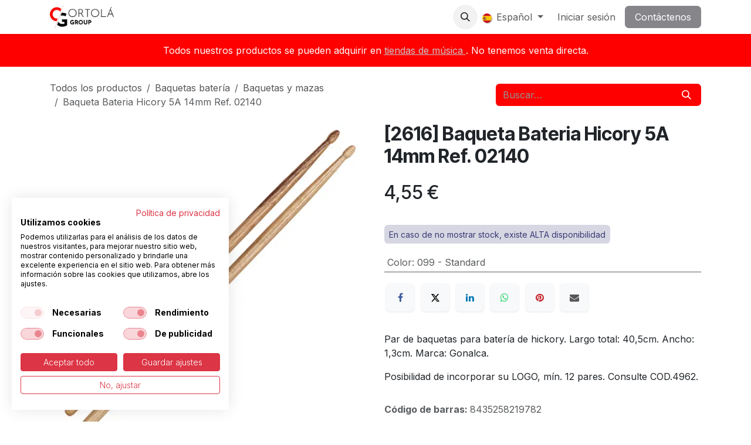

--- FILE ---
content_type: text/html; charset=utf-8
request_url: https://www.ortola-sa.es/shop/2616-baqueta-bateria-hicory-5a-14mm-ref-02140-10269
body_size: 10324
content:

        

<!DOCTYPE html>
        
<html lang="es-ES" data-website-id="1" data-main-object="product.template(10269,)" data-add2cart-redirect="1">
    <head>
        <meta charset="utf-8"/>
        <meta http-equiv="X-UA-Compatible" content="IE=edge"/>
        <meta name="viewport" content="width=device-width, initial-scale=1"/>
        <meta name="generator" content="Odoo"/>
            
        <meta property="og:type" content="website"/>
        <meta property="og:title" content="Baqueta Bateria Hicory 5A 14mm Ref. 02140"/>
        <meta property="og:site_name" content="Ortolá S.A."/>
        <meta property="og:url" content="https://ortola-sa.es/shop/2616-baqueta-bateria-hicory-5a-14mm-ref-02140-10269"/>
        <meta property="og:image" content="https://ortola-sa.es/web/image/product.template/10269/image_1024?unique=a631d2e"/>
        <meta property="og:description" content=""/>
            
        <meta name="twitter:card" content="summary_large_image"/>
        <meta name="twitter:title" content="Baqueta Bateria Hicory 5A 14mm Ref. 02140"/>
        <meta name="twitter:image" content="https://ortola-sa.es/web/image/product.template/10269/image_1024?unique=a631d2e"/>
        <meta name="twitter:description" content=""/>
        
        <link rel="canonical" href="https://ortola-sa.es/shop/2616-baqueta-bateria-hicory-5a-14mm-ref-02140-10269"/>
        
        <link rel="preconnect" href="https://fonts.gstatic.com/" crossorigin=""/>
        <title>Baqueta Bateria Hicory 5A 14mm Ref. 02140 | Ortolá S.A.</title>
        <link type="image/x-icon" rel="shortcut icon" href="/web/image/website/1/favicon?unique=3420c39"/>
        <link rel="preload" href="/web/static/src/libs/fontawesome/fonts/fontawesome-webfont.woff2?v=4.7.0" as="font" crossorigin=""/>
        <link type="text/css" rel="stylesheet" href="/web/assets/1/0d17ac6/web.assets_frontend.min.css"/>
        <script id="web.layout.odooscript" type="text/javascript">
            var odoo = {
                csrf_token: "f101988b9a2a3a839de4e09229cf4ed58a533318o1800561804",
                debug: "",
            };
        </script>
        <script type="text/javascript">
            odoo.__session_info__ = {"is_admin": false, "is_system": false, "is_public": true, "is_internal_user": false, "is_website_user": true, "uid": null, "is_frontend": true, "profile_session": null, "profile_collectors": null, "profile_params": null, "show_effect": true, "currencies": {"7": {"symbol": "\u00a5", "position": "before", "digits": [69, 2]}, "1": {"symbol": "\u20ac", "position": "after", "digits": [69, 2]}, "147": {"symbol": "\u00a3", "position": "before", "digits": [69, 2]}, "25": {"symbol": "\u00a5", "position": "after", "digits": [69, 0]}, "2": {"symbol": "$", "position": "before", "digits": [69, 2]}}, "quick_login": true, "bundle_params": {"lang": "es_ES", "website_id": 1}, "test_mode": false, "websocket_worker_version": "18.0-7", "translationURL": "/website/translations", "cache_hashes": {"translations": "0695eef76e1b23c039169621f233c9e909c39864"}, "geoip_country_code": null, "geoip_phone_code": null, "lang_url_code": "es_ES"};
            if (!/(^|;\s)tz=/.test(document.cookie)) {
                const userTZ = Intl.DateTimeFormat().resolvedOptions().timeZone;
                document.cookie = `tz=${userTZ}; path=/`;
            }
        </script>
        <script type="text/javascript" defer="defer" src="/web/assets/1/529a445/web.assets_frontend_minimal.min.js" onerror="__odooAssetError=1"></script>
        <script type="text/javascript" defer="defer" data-src="/web/assets/1/a69dc83/web.assets_frontend_lazy.min.js" onerror="__odooAssetError=1"></script>
        
                    <script>
                        
            
                if (!window.odoo) {
                    window.odoo = {};
                }
                odoo.__session_info__ = odoo.__session_info__ || {
                    websocket_worker_version: "18.0-7"
                }
                odoo.__session_info__ = Object.assign(odoo.__session_info__, {
                    livechatData: {
                        isAvailable: false,
                        serverUrl: "https://www.ortola-sa.es",
                        options: {},
                    },
                });
            
                    </script>
        <!-- Facebook/Meta Pixel Code -->
<script>
!function(f,b,e,v,n,t,s){if(f.fbq)return;n=f.fbq=function(){
n.callMethod?n.callMethod.apply(n,arguments):n.queue.push(arguments)};
if(!f._fbq)f._fbq=n;n.push=n;n.loaded=!0;n.version='2.0';
n.queue=[];t=b.createElement(e);t.async=!0;t.src=v;
s=b.getElementsByTagName(e)[0];s.parentNode.insertBefore(t,s)}
(window,document,'script','https://connect.facebook.net/en_US/fbevents.js');
fbq('init', '1077715359292814');
fbq('track', 'PageView');
</script>
<noscript>
  <img height="1" width="1" style="display:none"
       src="https://www.facebook.com/tr?id=1077715359292814&ev=PageView&noscript=1"/>
</noscript>
<!-- End Pixel Code -->
    </head>
    <body>



        <div id="wrapwrap" class="   ">
            <a class="o_skip_to_content btn btn-primary rounded-0 visually-hidden-focusable position-absolute start-0" href="#wrap">Ir al contenido</a>
                <header id="top" data-anchor="true" data-name="Header" data-extra-items-toggle-aria-label="Botón de elementos adicionales" class="   o_header_fixed" style=" ">
                    
    <nav data-name="Navbar" aria-label="Main" class="navbar navbar-expand-lg navbar-light o_colored_level o_cc d-none d-lg-block shadow-sm ">
        

            <div id="o_main_nav" class="o_main_nav container">
                
    <a data-name="Navbar Logo" href="/" class="navbar-brand logo me-4">
            
            <span role="img" aria-label="Logo of Ortolá S.A." title="Ortolá S.A."><img src="/web/image/website/1/logo/Ortol%C3%A1%20S.A.?unique=3420c39" class="img img-fluid" width="95" height="40" alt="Ortolá S.A." loading="lazy"/></span>
        </a>
    
                
    <ul role="menu" id="top_menu" class="nav navbar-nav top_menu o_menu_loading me-auto">
        

                    
    <li role="presentation" class="nav-item">
        <a role="menuitem" href="/" class="nav-link ">
            <span>Inicio</span>
        </a>
    </li>
    <li role="presentation" class="nav-item dropdown ">
        <a data-bs-toggle="dropdown" href="#" role="menuitem" class="nav-link dropdown-toggle   ">
            <span>Sobre nosotros</span>
        </a><ul role="menu" class="dropdown-menu ">
    <li role="presentation" class="">
        <a role="menuitem" href="/about-us" class="dropdown-item ">
            <span>Quienes somos</span>
        </a>
    </li>
    <li role="presentation" class="">
        <a role="menuitem" href="/equipo" class="dropdown-item ">
            <span>Equipo</span>
        </a>
    </li>
        </ul>
    </li>
    <li role="presentation" class="nav-item">
        <a role="menuitem" href="/shop/category/productos-destacados-624" class="nav-link ">
            <span>Tienda</span>
        </a>
    </li>
    <li role="presentation" class="nav-item dropdown ">
        <a data-bs-toggle="dropdown" href="#" role="menuitem" class="nav-link dropdown-toggle   ">
            <span>Descargas</span>
        </a><ul role="menu" class="dropdown-menu ">
    <li role="presentation" class="">
        <a role="menuitem" href="/catalogos" class="dropdown-item ">
            <span>catalogos</span>
        </a>
    </li>
    <li role="presentation" class="">
        <a role="menuitem" href="/novedades" class="dropdown-item ">
            <span>novedades</span>
        </a>
    </li>
        </ul>
    </li>
    <li role="presentation" class="nav-item">
        <a role="menuitem" href="/blog" class="nav-link ">
            <span>Blog</span>
        </a>
    </li>
    <li role="presentation" class="nav-item">
        <a role="menuitem" href="/distribuidores" class="nav-link ">
            <span>Distribuidores</span>
        </a>
    </li>
                
    </ul>
                
                <ul class="navbar-nav align-items-center gap-2 flex-shrink-0 justify-content-end ps-3">
                    
        
            <li class=" divider d-none"></li> 
            <li class="o_wsale_my_cart d-none ">
                <a href="/shop/cart" aria-label="Cesta del comercio electrónico" class="o_navlink_background btn position-relative rounded-circle p-1 text-center text-reset">
                    <div class="">
                        <i class="fa fa-shopping-cart fa-stack"></i>
                        <sup class="my_cart_quantity badge bg-primary position-absolute top-0 end-0 mt-n1 me-n1 rounded-pill d-none" data-order-id="">0</sup>
                    </div>
                </a>
            </li>
        
        
            <li class="
                d-none
            ">
                <a href="/shop/wishlist" class="o_navlink_background btn position-relative rounded-circle p-1 text-center text-reset">
                    <div class="">
                        <i class="fa fa-1x fa-heart fa-stack"></i>
                        <sup class="my_wish_quantity o_animate_blink badge bg-primary position-absolute top-0 end-0 mt-n1 me-n1 rounded-pill">0</sup>
                    </div>
                </a>
            </li>
        
                    
        <li class="">
                <div class="modal fade css_editable_mode_hidden" id="o_search_modal" aria-hidden="true" tabindex="-1">
                    <div class="modal-dialog modal-lg pt-5">
                        <div class="modal-content mt-5">
    <form method="get" class="o_searchbar_form s_searchbar_input " action="/website/search" data-snippet="s_searchbar_input">
            <div role="search" class="input-group input-group-lg">
        <input type="search" name="search" class="search-query form-control oe_search_box border border-end-0 p-3 border-0 bg-light" placeholder="Buscar…" value="" data-search-type="all" data-limit="5" data-display-image="true" data-display-description="true" data-display-extra-link="true" data-display-detail="true" data-order-by="name asc"/>
        <button type="submit" aria-label="Buscar" title="Buscar" class="btn oe_search_button border border-start-0 px-4 bg-o-color-4">
            <i class="oi oi-search"></i>
        </button>
    </div>

            <input name="order" type="hidden" class="o_search_order_by oe_unremovable" value="name asc"/>
            
    
        </form>
                        </div>
                    </div>
                </div>
                <a data-bs-target="#o_search_modal" data-bs-toggle="modal" role="button" title="Buscar" href="#" class="btn rounded-circle p-1 lh-1 o_navlink_background text-reset o_not_editable">
                    <i class="oi oi-search fa-stack lh-lg"></i>
                </a>
        </li>
                    
                    
                    
        <li data-name="Language Selector" class="o_header_language_selector ">
        
            <div class="js_language_selector  dropdown d-print-none">
                <button type="button" data-bs-toggle="dropdown" aria-haspopup="true" aria-expanded="true" class="border-0 dropdown-toggle nav-link">
    <img class="o_lang_flag " src="/base/static/img/country_flags/es.png?height=25" alt="" loading="lazy"/>
                    <span class=""> Español</span>
                </button>
                <div role="menu" class="dropdown-menu dropdown-menu-end">
                        <a class="dropdown-item js_change_lang " role="menuitem" href="/en_US/shop/2616-drumsticks-hicory-5a-14mm-ref-02140-10269" data-url_code="en_US" title="English (US)">
    <img class="o_lang_flag " src="/base/static/img/country_flags/us.png?height=25" alt="" loading="lazy"/>
                            <span class="">English (US)</span>
                        </a>
                        <a class="dropdown-item js_change_lang active" role="menuitem" href="/shop/2616-baqueta-bateria-hicory-5a-14mm-ref-02140-10269" data-url_code="es_ES" title=" Español">
    <img class="o_lang_flag " src="/base/static/img/country_flags/es.png?height=25" alt="" loading="lazy"/>
                            <span class=""> Español</span>
                        </a>
                </div>
            </div>
        
        </li>
                    
            <li class=" o_no_autohide_item">
                <a href="/web/login" class="o_nav_link_btn nav-link border px-3">Iniciar sesión</a>
            </li>
                    
        
        
                    
        <li class="">
            <div class="oe_structure oe_structure_solo ">
                <section class="oe_unremovable oe_unmovable s_text_block" data-snippet="s_text_block" data-name="Text">
                    <div class="container">
                        <a href="/contactus" class="oe_unremovable btn btn-primary btn_cta">Contáctenos</a>
                    </div>
                </section>
            </div>
        </li>
                </ul>
            </div>
        
    </nav>
    <nav data-name="Navbar" aria-label="Mobile" class="navbar  navbar-light o_colored_level o_cc o_header_mobile d-block d-lg-none shadow-sm ">
        

        <div class="o_main_nav container flex-wrap justify-content-between">
            
    <a data-name="Navbar Logo" href="/" class="navbar-brand logo ">
            
            <span role="img" aria-label="Logo of Ortolá S.A." title="Ortolá S.A."><img src="/web/image/website/1/logo/Ortol%C3%A1%20S.A.?unique=3420c39" class="img img-fluid" width="95" height="40" alt="Ortolá S.A." loading="lazy"/></span>
        </a>
    
            <ul class="o_header_mobile_buttons_wrap navbar-nav flex-row align-items-center gap-2 mb-0">
        
            <li class=" divider d-none"></li> 
            <li class="o_wsale_my_cart d-none ">
                <a href="/shop/cart" aria-label="Cesta del comercio electrónico" class="o_navlink_background_hover btn position-relative rounded-circle border-0 p-1 text-reset">
                    <div class="">
                        <i class="fa fa-shopping-cart fa-stack"></i>
                        <sup class="my_cart_quantity badge bg-primary position-absolute top-0 end-0 mt-n1 me-n1 rounded-pill d-none" data-order-id="">0</sup>
                    </div>
                </a>
            </li>
        
        
            <li class="
                d-none
            ">
                <a href="/shop/wishlist" class="o_navlink_background_hover btn position-relative rounded-circle border-0 p-1 text-reset">
                    <div class="">
                        <i class="fa fa-1x fa-heart fa-stack"></i>
                        <sup class="my_wish_quantity o_animate_blink badge bg-primary position-absolute top-0 end-0 mt-n1 me-n1">0</sup>
                    </div>
                </a>
            </li>
        
                <li class="o_not_editable">
                    <button class="nav-link btn me-auto p-2" type="button" data-bs-toggle="offcanvas" data-bs-target="#top_menu_collapse_mobile" aria-controls="top_menu_collapse_mobile" aria-expanded="false" aria-label="Alternar navegación">
                        <span class="navbar-toggler-icon"></span>
                    </button>
                </li>
            </ul>
            <div id="top_menu_collapse_mobile" class="offcanvas offcanvas-end o_navbar_mobile">
                <div class="offcanvas-header justify-content-end o_not_editable">
                    <button type="button" class="nav-link btn-close" data-bs-dismiss="offcanvas" aria-label="Cerrar"></button>
                </div>
                <div class="offcanvas-body d-flex flex-column justify-content-between h-100 w-100">
                    <ul class="navbar-nav">
                        
                        
        <li class="">
    <form method="get" class="o_searchbar_form s_searchbar_input " action="/website/search" data-snippet="s_searchbar_input">
            <div role="search" class="input-group mb-3">
        <input type="search" name="search" class="search-query form-control oe_search_box rounded-start-pill text-bg-light ps-3 border-0 bg-light" placeholder="Buscar…" value="" data-search-type="all" data-limit="0" data-display-image="true" data-display-description="true" data-display-extra-link="true" data-display-detail="true" data-order-by="name asc"/>
        <button type="submit" aria-label="Buscar" title="Buscar" class="btn oe_search_button rounded-end-pill bg-o-color-3 pe-3">
            <i class="oi oi-search"></i>
        </button>
    </div>

            <input name="order" type="hidden" class="o_search_order_by oe_unremovable" value="name asc"/>
            
    
        </form>
        </li>
                        
    <ul role="menu" class="nav navbar-nav top_menu  ">
        

                            
    <li role="presentation" class="nav-item">
        <a role="menuitem" href="/" class="nav-link ">
            <span>Inicio</span>
        </a>
    </li>
    <li role="presentation" class="nav-item dropdown ">
        <a data-bs-toggle="dropdown" href="#" role="menuitem" class="nav-link dropdown-toggle   d-flex justify-content-between align-items-center">
            <span>Sobre nosotros</span>
        </a><ul role="menu" class="dropdown-menu position-relative rounded-0 o_dropdown_without_offset">
    <li role="presentation" class="">
        <a role="menuitem" href="/about-us" class="dropdown-item ">
            <span>Quienes somos</span>
        </a>
    </li>
    <li role="presentation" class="">
        <a role="menuitem" href="/equipo" class="dropdown-item ">
            <span>Equipo</span>
        </a>
    </li>
        </ul>
    </li>
    <li role="presentation" class="nav-item">
        <a role="menuitem" href="/shop/category/productos-destacados-624" class="nav-link ">
            <span>Tienda</span>
        </a>
    </li>
    <li role="presentation" class="nav-item dropdown ">
        <a data-bs-toggle="dropdown" href="#" role="menuitem" class="nav-link dropdown-toggle   d-flex justify-content-between align-items-center">
            <span>Descargas</span>
        </a><ul role="menu" class="dropdown-menu position-relative rounded-0 o_dropdown_without_offset">
    <li role="presentation" class="">
        <a role="menuitem" href="/catalogos" class="dropdown-item ">
            <span>catalogos</span>
        </a>
    </li>
    <li role="presentation" class="">
        <a role="menuitem" href="/novedades" class="dropdown-item ">
            <span>novedades</span>
        </a>
    </li>
        </ul>
    </li>
    <li role="presentation" class="nav-item">
        <a role="menuitem" href="/blog" class="nav-link ">
            <span>Blog</span>
        </a>
    </li>
    <li role="presentation" class="nav-item">
        <a role="menuitem" href="/distribuidores" class="nav-link ">
            <span>Distribuidores</span>
        </a>
    </li>
                        
    </ul>
                        
                        
                    </ul>
                    <ul class="navbar-nav gap-2 mt-3 w-100">
                        
        <li data-name="Language Selector" class="o_header_language_selector ">
        
            <div class="js_language_selector dropup dropdown d-print-none">
                <button type="button" data-bs-toggle="dropdown" aria-haspopup="true" aria-expanded="true" class="border-0 dropdown-toggle nav-link d-flex align-items-center w-100">
    <img class="o_lang_flag me-2" src="/base/static/img/country_flags/es.png?height=25" alt="" loading="lazy"/>
                    <span class="me-auto small"> Español</span>
                </button>
                <div role="menu" class="dropdown-menu w-100">
                        <a class="dropdown-item js_change_lang " role="menuitem" href="/en_US/shop/2616-drumsticks-hicory-5a-14mm-ref-02140-10269" data-url_code="en_US" title="English (US)">
    <img class="o_lang_flag me-2" src="/base/static/img/country_flags/us.png?height=25" alt="" loading="lazy"/>
                            <span class="me-auto small">English (US)</span>
                        </a>
                        <a class="dropdown-item js_change_lang active" role="menuitem" href="/shop/2616-baqueta-bateria-hicory-5a-14mm-ref-02140-10269" data-url_code="es_ES" title=" Español">
    <img class="o_lang_flag me-2" src="/base/static/img/country_flags/es.png?height=25" alt="" loading="lazy"/>
                            <span class="me-auto small"> Español</span>
                        </a>
                </div>
            </div>
        
        </li>
                        
            <li class=" o_no_autohide_item">
                <a href="/web/login" class="nav-link o_nav_link_btn w-100 border text-center">Iniciar sesión</a>
            </li>
                        
        
        
                        
        <li class="">
            <div class="oe_structure oe_structure_solo ">
                <section class="oe_unremovable oe_unmovable s_text_block" data-snippet="s_text_block" data-name="Text">
                    <div class="container">
                        <a href="/contactus" class="oe_unremovable btn btn-primary btn_cta w-100">Contáctenos</a>
                    </div>
                </section>
            </div>
        </li>
                    </ul>
                </div>
            </div>
        </div>
    
    </nav>
    
        </header>
                <main>
                    
            <div itemscope="itemscope" itemtype="http://schema.org/Product" id="wrap" class="js_sale o_wsale_product_page ecom-zoomable zoomodoo-next" data-ecom-zoom-click="1">
                <div class="oe_structure oe_empty oe_structure_not_nearest" id="oe_structure_website_sale_product_1" data-editor-message="MUEVA BLOQUES AQUÍ PARA MOSTRARLOS EN TODOS LOS PRODUCTOS"></div>
            <section class="s_text_block o_colored_level undefined o_cc o_cc3 pb0 pt16" data-snippet="s_text_block" data-name="Text" style="">
                <div class="s_allow_columns container">
                    <p style="text-align: center; ">
                        Todos nuestros productos se pueden adquirir en
                        <u>
                        <a href="/distribuidores" target="_blank">
                                tiendas de música
                            </a>
                    </u>
                        . No tenemos venta directa.
                        <br/>
                    </p>
                </div>
            </section>
                <section id="product_detail" class="oe_website_sale container my-3 my-lg-4 " data-view-track="1" data-product-tracking-info="{&#34;item_id&#34;: &#34;8435258219782&#34;, &#34;item_name&#34;: &#34;Baqueta Bateria Hicory 5A 14mm Ref. 02140&#34;, &#34;item_category&#34;: &#34;C&#34;, &#34;currency&#34;: &#34;EUR&#34;, &#34;price&#34;: 4.55}">
                    <div class="row align-items-center">
                        <div class="col d-flex align-items-center order-1 order-lg-0">
                            <ol class="o_wsale_breadcrumb breadcrumb p-0 mb-4 m-lg-0">
                                <li class="o_not_editable breadcrumb-item d-none d-lg-inline-block">
                                    <a href="/shop">
                                        <i class="oi oi-chevron-left d-lg-none me-1" role="presentation"></i>Todos los productos
                                    </a>
                                </li>
                <li class="breadcrumb-item">
                    <a href="/shop/category/baquetas-y-mazas-baquetas-bateria-582">Baquetas batería</a>
                </li><li class="breadcrumb-item">
                    <a href="/shop/category/baquetas-y-mazas-13">Baquetas y mazas</a>
                </li>
                                <li class="breadcrumb-item d-none d-lg-inline-block active">
                                    <span>Baqueta Bateria Hicory 5A 14mm Ref. 02140</span>
                                </li>
                            </ol>
                        </div>
                        <div class="col-lg-4 d-flex align-items-center">
                            <div class="d-flex justify-content-between w-100">
    <form method="get" class="o_searchbar_form s_searchbar_input o_wsale_products_searchbar_form me-auto flex-grow-1 mb-4 mb-lg-0" action="/shop/category/baquetas-y-mazas-13" data-snippet="s_searchbar_input">
            <div role="search" class="input-group me-sm-2">
        <input type="search" name="search" class="search-query form-control oe_search_box border-0 text-bg-light border-0 bg-light" placeholder="Buscar…" data-search-type="products" data-limit="5" data-display-image="true" data-display-description="true" data-display-extra-link="true" data-display-detail="true" data-order-by="name asc"/>
        <button type="submit" aria-label="Buscar" title="Buscar" class="btn oe_search_button btn btn-light">
            <i class="oi oi-search"></i>
        </button>
    </div>

            <input name="order" type="hidden" class="o_search_order_by oe_unremovable" value="name asc"/>
            
        
        </form>
        <div class="o_pricelist_dropdown dropdown d-none">
            
                <a role="button" href="#" data-bs-toggle="dropdown" class="dropdown-toggle btn btn-light">
                    pvp
                </a>
                <div class="dropdown-menu" role="menu">
                </div>
            
        </div>
                            </div>
                        </div>
                    </div>
                    <div class="row" id="product_detail_main" data-name="Product Page" data-image_width="50_pc" data-image_layout="carousel">
                        <div class="col-lg-6 mt-lg-4 o_wsale_product_images position-relative" data-image-amount="1">
        <div id="o-carousel-product" data-bs-ride="true" class=" carousel slide position-sticky mb-3 overflow-hidden" data-name="Carrusel de producto">
            <div class="o_carousel_product_outer carousel-outer position-relative d-flex align-items-center w-100 overflow-hidden o_wsale_carousel_ratio_4x3">
                <div class="carousel-inner h-100">
                        <div class="carousel-item h-100 text-center active">
        <div class="position-relative d-inline-flex overflow-hidden m-auto h-100">
            <span class="o_ribbon d-none z-1" style=""></span>
            <div name="o_img_with_max_suggested_width" class="d-flex align-items-start justify-content-center h-100 oe_unmovable"><img src="/web/image/product.product/15886/image_1024/%5B2616-099%5D%20Baqueta%20Bateria%20Hicory%205A%2014mm%20Ref.%2002140?unique=a631d2e" class="img img-fluid oe_unmovable product_detail_img mh-100" alt="Baqueta Bateria Hicory 5A 14mm Ref. 02140" loading="lazy"/></div>
        </div>
                        </div>
                </div>
            </div>
        </div>
                        </div>
                        <div id="product_details" class="col-lg-6 mt-md-4">
                            <h1 itemprop="name">[2616] Baqueta Bateria Hicory 5A 14mm Ref. 02140</h1>
        <span itemprop="url" style="display:none;">https://ortola-sa.es/shop/2616-baqueta-bateria-hicory-5a-14mm-ref-02140-10269</span>
                            <span itemprop="image" style="display:none;">https://ortola-sa.es/web/image/product.template/10269/image_1920?unique=a631d2e</span>
                            <div class="oe_structure" placeholder="Una descripción detallada y con formato para promocionar su producto en esta página. Use &#39;/&#39; para explorar más funciones."><p></p></div>
                            <form action="/shop/cart/update" method="POST">
                                <input type="hidden" name="csrf_token" value="f101988b9a2a3a839de4e09229cf4ed58a533318o1800561804"/>
                                <div class="js_product js_main_product mb-3">
                                    <div>
        <div itemprop="offers" itemscope="itemscope" itemtype="http://schema.org/Offer" class="product_price mt-2 mb-3 d-inline-block">
            <h3 class="css_editable_mode_hidden">
                <span class="oe_price" style="white-space: nowrap;" data-oe-type="monetary" data-oe-expression="combination_info[&#39;price&#39;]"><span class="oe_currency_value">4,55</span> €</span>
                <span itemprop="price" style="display:none;">4.55</span>
                <span itemprop="priceCurrency" style="display:none;">EUR</span>
                <span style="text-decoration: line-through; white-space: nowrap;" itemprop="listPrice" class="text-muted oe_default_price ms-1 h5 d-none" data-oe-type="monetary" data-oe-expression="combination_info[&#39;list_price&#39;]"><span class="oe_currency_value">4,55</span> €</span>
            </h3>
        </div>
        <div id="product_unavailable" class="d-none">
            <h3 class="fst-italic">Not Available For Sale</h3>
        </div>
                                    </div>
                                    
                                        <input type="hidden" class="product_id" name="product_id" value="15886"/>
                                        <input type="hidden" class="product_template_id" name="product_template_id" value="10269"/>
                                        <input type="hidden" class="product_category_id" name="product_category_id" value="582"/>
        <ul class="list-unstyled js_add_cart_variants mb-0 flex-column" data-attribute_exclusions="{&#34;exclusions&#34;: {&#34;15689&#34;: []}, &#34;archived_combinations&#34;: [], &#34;parent_exclusions&#34;: {}, &#34;parent_combination&#34;: [], &#34;parent_product_name&#34;: null, &#34;mapped_attribute_names&#34;: {&#34;15689&#34;: &#34;Color: 099 - Standard&#34;}}">

                
                <li data-attribute_id="1" data-attribute_name="Color" data-attribute_display_type="select" class="variant_attribute d-none">

                    
                    <strong class="attribute_name">Color</strong>

                        <select data-attribute_id="1" class="form-select css_attribute_select o_wsale_product_attribute js_variant_change always " name="ptal-10219">
                                <option value="15689" data-attribute-value-id="30" data-value_id="15689" data-value_name="099 - Standard" data-attribute_name="Color" selected="True" data-is_single="True">
                                    <span>099 - Standard</span>
                                </option>
                        </select>
                </li>
        </ul>
                                    
                                    <p class="css_not_available_msg alert alert-warning">Esta combinación no existe.</p>
                                    <div id="o_wsale_cta_wrapper" class="d-flex flex-wrap align-items-center">
                                        
                                        <div id="add_to_cart_wrap" class="d-inline-flex align-items-center mb-2 me-auto">
                                        </div>
                                        <div id="product_option_block" class="d-flex flex-wrap w-100">
            
            </div>
                                    </div>
            <div class="availability_messages o_not_editable"></div>
        <div class="o_product_tags o_field_tags d-flex flex-wrap align-items-center gap-2 mb-2 mt-1">
                    <span class="position-relative order-1 py-1 px-2">
                        <span class="position-absolute top-0 start-0 w-100 h-100 rounded" style="background-color: #3a3974; opacity: .2;"></span>
                        <span class="text-nowrap small" style="color: #3a3974">En caso de no mostrar stock, existe ALTA disponibilidad</span>
                    </span>
        </div>
                                </div>
                            </form>
                            <div id="contact_us_wrapper" class="d-none oe_structure oe_structure_solo ">
                                <section class="s_text_block" data-snippet="s_text_block" data-name="Text">
                                    <div class="container">
                                        <a class="btn btn-primary btn_cta" href="/contactus">
                                            Contáctenos
                                        </a>
                                    </div>
                                </section>
                            </div>
                            <div id="product_attributes_simple">
                                <table class="table table-sm text-muted ">
                                        <tr>
                                            <td>
                                                <span>Color</span>:
                                                    <span>099 - Standard</span>
                                            </td>
                                        </tr>
                                </table>
                            </div>
                            <div id="o_product_terms_and_share" class="d-flex justify-content-between flex-column flex-md-row align-items-md-end gap-3 mb-3">
            <div data-snippet="s_share" data-name="Share" class="s_share text-start o_no_link_popover">
                <h4 class="s_share_title d-none o_default_snippet_text">Compartir</h4>
                <a href="https://www.facebook.com/sharer/sharer.php?u={url}" target="_blank" aria-label="Facebook" class="s_share_facebook">
                    <i class="fa fa-facebook rounded shadow-sm"></i>
                </a>
                <a href="https://twitter.com/intent/tweet?text={title}&amp;url={url}" target="_blank" aria-label="X" class="s_share_twitter">
                    <i class="fa fa-twitter rounded shadow-sm"></i>
                </a>
                <a href="https://www.linkedin.com/sharing/share-offsite/?url={url}" target="_blank" aria-label="LinkedIn" class="s_share_linkedin">
                    <i class="fa fa-linkedin rounded shadow-sm"></i>
                </a>
                <a href="https://wa.me/?text={title}" target="_blank" aria-label="WhatsApp" class="s_share_whatsapp">
                    <i class="fa fa-whatsapp rounded shadow-sm"></i>
                </a>
                <a href="https://pinterest.com/pin/create/button/?url={url}&amp;media={media}&amp;description={title}" target="_blank" aria-label="Pinterest" class="s_share_pinterest">
                    <i class="fa fa-pinterest rounded shadow-sm"></i>
                </a>
                <a href="mailto:?body={url}&amp;subject={title}" aria-label="Correo electrónico" class="s_share_email">
                    <i class="fa fa-envelope rounded shadow-sm"></i>
                </a>
            </div></div>
            <hr/>
            <div itemprop="description" class="oe_structure mt16" id="product_full_description"><p>Par de baquetas para batería de hickory. Largo total: 40,5cm. Ancho: 1,3cm. Marca: Gonalca. </p><p>Posibilidad de incorporar su LOGO, mín. 12 pares. Consulte COD.4962. </p></div>
            <div class="js_show_barcode_variant"></div>
            <input id="wsale_user_email" type="hidden" value=""/>
                <hr/>
                <p class="text-muted">
                        <b>Código de barras: </b>
                            <span data-oe-type="char" data-oe-expression="product.sudo()[field.name]">8435258219782</span>
                        <br/>
                </p>
                        </div>
                    </div>
                </section>
                <div itemprop="description" class="oe_structure oe_empty mt16 d-none" id="product_full_description"><p>Par de baquetas para batería de hickory. Largo total: 40,5cm. Ancho: 1,3cm. Marca: Gonalca. </p><p>Posibilidad de incorporar su LOGO, mín. 12 pares. Consulte COD.4962. </p></div>
                <div class="oe_structure oe_empty oe_structure_not_nearest mt16" id="oe_structure_website_sale_product_2" data-editor-message="MUEVA BLOQUES AQUÍ PARA MOSTRARLOS EN TODOS LOS PRODUCTOS"><section data-snippet="s_dynamic_snippet_products" class="s_dynamic_snippet_products s_dynamic s_dynamic_empty pt32 pb32 o_colored_level s_product_product_borderless_1 o_dynamic_snippet_empty" data-custom-template-data="{}" data-name="Productos" data-product-category-id="all" data-show-variants="true" data-number-of-records="16" data-filter-id="11" data-template-key="website_sale.dynamic_filter_template_product_product_borderless_1" data-carousel-interval="5000">
            <div class="container">
                <div class="row s_nb_column_fixed">
                    <section class="s_dynamic_snippet_title oe_unremovable oe_unmovable d-flex flex-column flex-md-row mb-lg-0 pb-3 pb-md-0 o_colored_level justify-content-between">
                        <div>
                            <h4>Productos alternativos</h4><p><br/></p></div>
                        <div>&nbsp;<br/></div>
                    </section>
                    <section class="s_dynamic_snippet_content oe_unremovable oe_unmovable o_not_editable col o_colored_level">
                        <div class="css_non_editable_mode_hidden">
                            <div class="missing_option_warning alert alert-info fade show d-none d-print-none rounded-0 o_default_snippet_text">
                                Su snippet dinámico aparecerá aquí... Este mensaje aparece porque no proporcionó ni el filtro ni la plantilla a usar.<br/>
                            </div>
                        </div>
                        <div class="dynamic_snippet_template"></div>
                    </section>
                </div>
            </div>
        </section></div></div>
        
        <div id="o_shared_blocks" class="oe_unremovable"></div>
                </main>
                <footer id="bottom" data-anchor="true" data-name="Footer" class="o_footer o_colored_level o_cc ">
                    <div id="footer" class="oe_structure oe_structure_solo">
      <section class="s_text_block pt8 pb0 bg-100 oe_custom_bg" data-snippet="s_text_block" data-name="Text">
        <div class="container">
          <div class="row">
            <div class="pt16 col-lg-4 o_colored_level">
              <h5>
                <span>Ortolá, S.A.</span>
              </h5>
              <h5 style="color: rgb(33, 37, 41);">
                <font style="font-size: 14px;">
                  <a href="https://www.ortola-sa.es/shop/category/productos-destacados-624" data-bs-original-title="" title="" aria-describedby="tooltip263633">
                    <font data-bs-original-title="" title="" aria-describedby="tooltip189643" style="color: rgb(206, 0, 0);">Nuestros productos&nbsp;</font>
                  </a></font></h5>
              <ul class="list-unstyled">
                <li>
                  <font style="font-size: 12px;">No tenemos venta directa a público.&nbsp;</font>
                </li>
                <li>
                  <font style="font-size: 12px;">Todos nuestros productos se pueden adquirir</font>
                </li>
                <li>
                  <font style="font-size: 12px;">en tiendas de música.</font>
                </li>
                <li>
                  <font style="font-size: 12px;">
                    <h5 style="color: rgb(33, 37, 41);">
                      <font style="font-size: 14px;" class="text-o-color-3">
                        <a href="/distribuidores" data-bs-original-title="" title="" aria-describedby="tooltip263633">Distribuidores</a>
                      </font>
                      <font style="font-size: 14px;">
                        <a href="/distribuidores" data-bs-original-title="" title="" aria-describedby="tooltip263633">&nbsp;</a>
                      </font>
                    </h5>
                  </font>
                </li>
              </ul>
              <h5>
                <br/>
              </h5>
              <h5></h5>
              <p class="MsoNormal" style="margin-top: 6pt; font-size: 14px; text-align: justify;">
                
              </p>
              <p class="MsoNormal" style="margin-top:6.0pt;text-align:justify">
                <span style="font-size:8.0pt"> </span>
              </p>
            </div>
            <div class="pt16 col-lg-4 o_colored_level">
              <h5>
                <ul class="list-unstyled" style="font-size: 14px;">
                  <li>
                    <a href="https://www.ortola-sa.es/" data-bs-original-title="" title=""><font data-bs-original-title="" title="" aria-describedby="tooltip241237" style="color: rgb(206, 0, 0);">Inicio</font>&nbsp;</a>
                    <font style="color: rgb(206, 0, 0);">&nbsp;</font>
                  </li>
                </ul>
              </h5>
              <ul class="list-unstyled">
                <li>
                  <font style="color: rgb(206, 0, 0); font-size: 14px;">Horario Oficina&nbsp;</font>
                </li>
                <li>
                  <font style="font-size: 12px;">De Lunes a Jueves de 7h30 a 14h y de 16h a 18h.</font>
                </li>
                <li>
                  <span style="font-size: 12px;">Viernes de 7h30 a 14h.&nbsp;</span>
                </li>
                <li>
                  <font style="font-size: 12px;">Sábado y Domingo Cerrado.&nbsp;</font>
                </li>
                <li><a href="#" class="o_ul_toggle_next fa"></a>&nbsp;</li>
                <li style="list-style: none;">
                  <ul class="list-unstyled" style="margin-bottom: 1rem;">
                    <li>
                      <h5 style="color: rgb(33, 37, 41);">
                        <a href="http://www.comusica.com/" target="_blank" style="color: rgb(0, 84, 82); text-decoration-line: underline; background-color: rgb(249, 249, 249); font-size: 14px;">
                          <img class="img-fluid o_we_custom_image" src="/web/image/121993/logo%20comusica.png" data-bs-original-title="" title="" aria-describedby="tooltip621063" style="width: 25%;" loading="lazy"/>
                        </a>
                      </h5>
                    </li>
                  </ul>
                </li>
              </ul>
            </div>
            <div class="col-lg-4 pt16 o_colored_level">
              <h5 style="color: rgb(33, 37, 41);">
                <ul class="list-unstyled">
                  <li style="font-size: 14px;">
                    <a href="https://www.ortola-sa.es/contactus" data-bs-original-title="" title="">
                      <font data-bs-original-title="" title="" aria-describedby="tooltip636778" style="color: rgb(206, 0, 0);">Contáctanos </font>
                    </a></li></ul></h5><h5 style="color: rgb(33, 37, 41);"><ul class="list-unstyled"><li style="color: rgb(33, 37, 41); font-size: 14px;"><span class="fa fa-phone" style="font-size: 12px;"></span><font style="font-size: 12px;">&nbsp;</font><span>962250313</span><br/><span class="fa fa-whatsapp" data-bs-original-title="" title="" aria-describedby="tooltip683020" style="font-size: 12px;"></span><font style="font-size: 12px;">&nbsp;&nbsp;</font>606467807
                    <br/></li>
                  <li style="color: rgb(33, 37, 41); font-size: 14px;">
                    <span class="fa fa-envelope" data-bs-original-title="" title="" aria-describedby="tooltip824631" style="font-size: 12px;"></span>
                    <font style="font-size: 12px;">&nbsp;</font>
                    <span>ortola@ortola-sa.es</span>
                    <br/>
                    <font style="font-size: 12px;">Av. d'Albaida, s/n</font>
                  </li>
                  <li style="color: rgb(33, 37, 41); font-size: 14px;">
                    <font style="font-size: 12px;">46840 La Pobla del Duc (Valencia)</font>
                  </li>
                </ul>
              </h5>
              <h5 style="color: rgb(33, 37, 41);">
                <font style="color: rgb(206, 0, 0); font-size: 14px;">¡Síguenos!</font>
              </h5>
              <h5 style="color: rgb(33, 37, 41);"><a href="https://www.facebook.com/OrtolaSa" target="_blank" style="color: rgb(0, 84, 82); text-decoration-line: underline;" data-bs-original-title="" title="" aria-describedby="tooltip635595"><span class="fa fa-facebook-f img-fluid o_we_custom_image padding-small text-black" data-bs-original-title="" title="" aria-describedby="tooltip410299"></span></a><font class="text-black">&nbsp;&nbsp;</font><a href="https://www.instagram.com/ortolasa" target="_blank"><span class="fa fa-instagram img-fluid o_we_custom_image padding-small text-black" data-bs-original-title="" title="" aria-describedby="tooltip587721"></span></a><font class="text-black">&nbsp;</font>&nbsp;<a href="https://www.youtube.com/c/Ortol%C3%A1SALaPobladelDuc/videos" target="_blank" data-bs-original-title="" title="" aria-describedby="tooltip486148"><span class="fa fa-youtube-play img-fluid o_we_custom_image padding-small text-black" data-bs-original-title="" title="" aria-describedby="tooltip360882"></span></a></h5>
              <h5 style="color: rgb(33, 37, 41);">
                <br/>
              </h5>
              <h5 style="color: rgb(33, 37, 41);">
                <ul class="list-unstyled">
                  <li style="font-size: 14px;">
                    <br/>
                  </li>
                </ul>
              </h5>
            </div>
          </div>
        </div>
      </section>
    </div>
  <div class="o_footer_copyright o_colored_level o_cc" data-name="Copyright">
                        <div class="container py-3">
                            <div class="row">
                                <div class="col-sm text-center text-sm-start text-muted">
                                    <span class="o_footer_copyright_name me-2">Copyright © Ortolá, S.A.</span>
            <span>-
                <a href="/legal/cookies-policy">Política de Cookies</a>
            </span>
    <span class="legal_page">-
                <a href="/legal">Aviso Legal</a>
            </span>
        
            <div class="js_language_selector  dropup d-print-none">
                <button type="button" data-bs-toggle="dropdown" aria-haspopup="true" aria-expanded="true" class="border-0 dropdown-toggle btn btn-sm btn-outline-secondary">
    <img class="o_lang_flag " src="/base/static/img/country_flags/es.png?height=25" alt="" loading="lazy"/>
                    <span class=""> Español</span>
                </button>
                <div role="menu" class="dropdown-menu ">
                        <a class="dropdown-item js_change_lang " role="menuitem" href="/en_US/shop/2616-drumsticks-hicory-5a-14mm-ref-02140-10269" data-url_code="en_US" title="English (US)">
    <img class="o_lang_flag " src="/base/static/img/country_flags/us.png?height=25" alt="" loading="lazy"/>
                            <span class="">English (US)</span>
                        </a>
                        <a class="dropdown-item js_change_lang active" role="menuitem" href="/shop/2616-baqueta-bateria-hicory-5a-14mm-ref-02140-10269" data-url_code="es_ES" title=" Español">
    <img class="o_lang_flag " src="/base/static/img/country_flags/es.png?height=25" alt="" loading="lazy"/>
                            <span class=""> Español</span>
                        </a>
                </div>
            </div>
        
                                </div>
                                <div class="col-sm text-center text-sm-end o_not_editable">
        <div class="o_brand_promotion">
        
        </div>
                                </div>
                            </div>
                        </div>
                    </div>
                </footer>
            </div>
                <script src="https://consent.cookiefirst.com/sites/ortola-sa.es-2ec67be6-1b39-4a92-ba84-6df2978e9b7d/consent.js"></script>
            <script id="tracking_code" async="async" type="text/plain" data-cookiefirst-category="performance" src="https://www.googletagmanager.com/gtag/js?id=G-YT7T2NX2ER"></script>
            <script id="tracking_code_config">
                window.dataLayer = window.dataLayer || [];
                function gtag(){dataLayer.push(arguments);}
                gtag('consent', 'default', {
                    'ad_storage': 'denied',
                    'ad_user_data': 'denied',
                    'ad_personalization': 'denied',
                    'analytics_storage': 'denied',
                });
                gtag('js', new Date());
                gtag('config', 'G-YT7T2NX2ER');
                function allConsentsGranted() {
                    gtag('consent', 'update', {
                        'ad_storage': 'granted',
                        'ad_user_data': 'granted',
                        'ad_personalization': 'granted',
                        'analytics_storage': 'granted',
                    });
                }
                    allConsentsGranted();
            </script>
        
        </body>
</html>